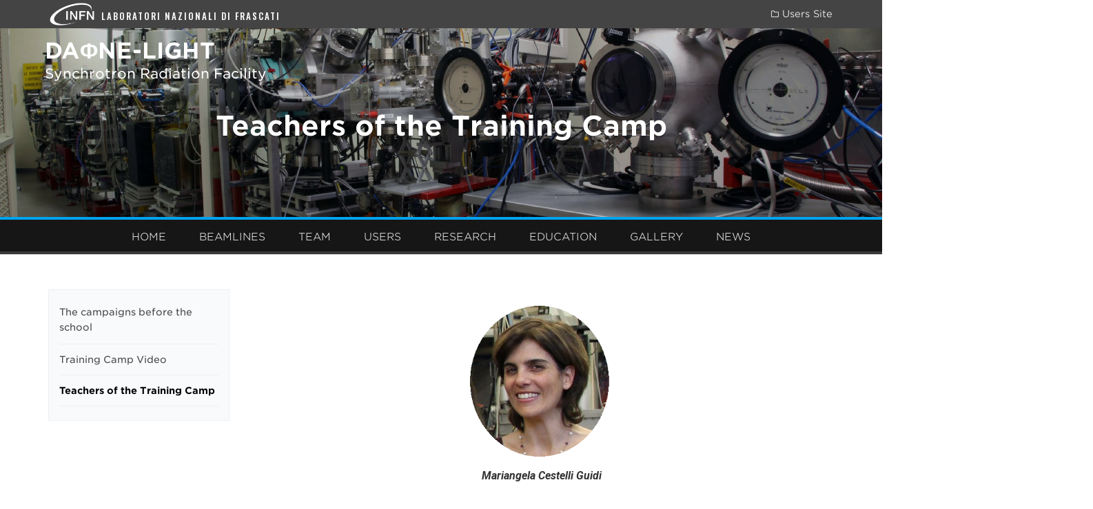

--- FILE ---
content_type: text/html; charset=UTF-8
request_url: https://dafne-light.lnf.infn.it/follow-the-school/teachers-of-the-training-camp/
body_size: 10714
content:
<html lang="en-US" >
<head>
    <!-- Theme designed & developed by Sara Reda -->
    <meta charset="UTF-8">
    <meta name="viewport" content="width=device-width, initial-scale=1">
    <link rel="profile" href="http://gmpg.org/xfn/11">

        <title>Teachers of the Training Camp &#8211; DAΦNE-LIGHT</title>
<meta name='robots' content='max-image-preview:large' />
	<style>img:is([sizes="auto" i], [sizes^="auto," i]) { contain-intrinsic-size: 3000px 1500px }</style>
	<link rel='dns-prefetch' href='//code.jquery.com' />
<script type="text/javascript">
/* <![CDATA[ */
window._wpemojiSettings = {"baseUrl":"https:\/\/s.w.org\/images\/core\/emoji\/16.0.1\/72x72\/","ext":".png","svgUrl":"https:\/\/s.w.org\/images\/core\/emoji\/16.0.1\/svg\/","svgExt":".svg","source":{"concatemoji":"https:\/\/dafne-light.lnf.infn.it\/wp-includes\/js\/wp-emoji-release.min.js?ver=6.8.3"}};
/*! This file is auto-generated */
!function(s,n){var o,i,e;function c(e){try{var t={supportTests:e,timestamp:(new Date).valueOf()};sessionStorage.setItem(o,JSON.stringify(t))}catch(e){}}function p(e,t,n){e.clearRect(0,0,e.canvas.width,e.canvas.height),e.fillText(t,0,0);var t=new Uint32Array(e.getImageData(0,0,e.canvas.width,e.canvas.height).data),a=(e.clearRect(0,0,e.canvas.width,e.canvas.height),e.fillText(n,0,0),new Uint32Array(e.getImageData(0,0,e.canvas.width,e.canvas.height).data));return t.every(function(e,t){return e===a[t]})}function u(e,t){e.clearRect(0,0,e.canvas.width,e.canvas.height),e.fillText(t,0,0);for(var n=e.getImageData(16,16,1,1),a=0;a<n.data.length;a++)if(0!==n.data[a])return!1;return!0}function f(e,t,n,a){switch(t){case"flag":return n(e,"\ud83c\udff3\ufe0f\u200d\u26a7\ufe0f","\ud83c\udff3\ufe0f\u200b\u26a7\ufe0f")?!1:!n(e,"\ud83c\udde8\ud83c\uddf6","\ud83c\udde8\u200b\ud83c\uddf6")&&!n(e,"\ud83c\udff4\udb40\udc67\udb40\udc62\udb40\udc65\udb40\udc6e\udb40\udc67\udb40\udc7f","\ud83c\udff4\u200b\udb40\udc67\u200b\udb40\udc62\u200b\udb40\udc65\u200b\udb40\udc6e\u200b\udb40\udc67\u200b\udb40\udc7f");case"emoji":return!a(e,"\ud83e\udedf")}return!1}function g(e,t,n,a){var r="undefined"!=typeof WorkerGlobalScope&&self instanceof WorkerGlobalScope?new OffscreenCanvas(300,150):s.createElement("canvas"),o=r.getContext("2d",{willReadFrequently:!0}),i=(o.textBaseline="top",o.font="600 32px Arial",{});return e.forEach(function(e){i[e]=t(o,e,n,a)}),i}function t(e){var t=s.createElement("script");t.src=e,t.defer=!0,s.head.appendChild(t)}"undefined"!=typeof Promise&&(o="wpEmojiSettingsSupports",i=["flag","emoji"],n.supports={everything:!0,everythingExceptFlag:!0},e=new Promise(function(e){s.addEventListener("DOMContentLoaded",e,{once:!0})}),new Promise(function(t){var n=function(){try{var e=JSON.parse(sessionStorage.getItem(o));if("object"==typeof e&&"number"==typeof e.timestamp&&(new Date).valueOf()<e.timestamp+604800&&"object"==typeof e.supportTests)return e.supportTests}catch(e){}return null}();if(!n){if("undefined"!=typeof Worker&&"undefined"!=typeof OffscreenCanvas&&"undefined"!=typeof URL&&URL.createObjectURL&&"undefined"!=typeof Blob)try{var e="postMessage("+g.toString()+"("+[JSON.stringify(i),f.toString(),p.toString(),u.toString()].join(",")+"));",a=new Blob([e],{type:"text/javascript"}),r=new Worker(URL.createObjectURL(a),{name:"wpTestEmojiSupports"});return void(r.onmessage=function(e){c(n=e.data),r.terminate(),t(n)})}catch(e){}c(n=g(i,f,p,u))}t(n)}).then(function(e){for(var t in e)n.supports[t]=e[t],n.supports.everything=n.supports.everything&&n.supports[t],"flag"!==t&&(n.supports.everythingExceptFlag=n.supports.everythingExceptFlag&&n.supports[t]);n.supports.everythingExceptFlag=n.supports.everythingExceptFlag&&!n.supports.flag,n.DOMReady=!1,n.readyCallback=function(){n.DOMReady=!0}}).then(function(){return e}).then(function(){var e;n.supports.everything||(n.readyCallback(),(e=n.source||{}).concatemoji?t(e.concatemoji):e.wpemoji&&e.twemoji&&(t(e.twemoji),t(e.wpemoji)))}))}((window,document),window._wpemojiSettings);
/* ]]> */
</script>
<style id='wp-emoji-styles-inline-css' type='text/css'>

	img.wp-smiley, img.emoji {
		display: inline !important;
		border: none !important;
		box-shadow: none !important;
		height: 1em !important;
		width: 1em !important;
		margin: 0 0.07em !important;
		vertical-align: -0.1em !important;
		background: none !important;
		padding: 0 !important;
	}
</style>
<link rel='stylesheet' id='wp-block-library-css' href='https://dafne-light.lnf.infn.it/wp-includes/css/dist/block-library/style.min.css?ver=6.8.3' type='text/css' media='all' />
<style id='classic-theme-styles-inline-css' type='text/css'>
/*! This file is auto-generated */
.wp-block-button__link{color:#fff;background-color:#32373c;border-radius:9999px;box-shadow:none;text-decoration:none;padding:calc(.667em + 2px) calc(1.333em + 2px);font-size:1.125em}.wp-block-file__button{background:#32373c;color:#fff;text-decoration:none}
</style>
<style id='global-styles-inline-css' type='text/css'>
:root{--wp--preset--aspect-ratio--square: 1;--wp--preset--aspect-ratio--4-3: 4/3;--wp--preset--aspect-ratio--3-4: 3/4;--wp--preset--aspect-ratio--3-2: 3/2;--wp--preset--aspect-ratio--2-3: 2/3;--wp--preset--aspect-ratio--16-9: 16/9;--wp--preset--aspect-ratio--9-16: 9/16;--wp--preset--color--black: #000000;--wp--preset--color--cyan-bluish-gray: #abb8c3;--wp--preset--color--white: #ffffff;--wp--preset--color--pale-pink: #f78da7;--wp--preset--color--vivid-red: #cf2e2e;--wp--preset--color--luminous-vivid-orange: #ff6900;--wp--preset--color--luminous-vivid-amber: #fcb900;--wp--preset--color--light-green-cyan: #7bdcb5;--wp--preset--color--vivid-green-cyan: #00d084;--wp--preset--color--pale-cyan-blue: #8ed1fc;--wp--preset--color--vivid-cyan-blue: #0693e3;--wp--preset--color--vivid-purple: #9b51e0;--wp--preset--gradient--vivid-cyan-blue-to-vivid-purple: linear-gradient(135deg,rgba(6,147,227,1) 0%,rgb(155,81,224) 100%);--wp--preset--gradient--light-green-cyan-to-vivid-green-cyan: linear-gradient(135deg,rgb(122,220,180) 0%,rgb(0,208,130) 100%);--wp--preset--gradient--luminous-vivid-amber-to-luminous-vivid-orange: linear-gradient(135deg,rgba(252,185,0,1) 0%,rgba(255,105,0,1) 100%);--wp--preset--gradient--luminous-vivid-orange-to-vivid-red: linear-gradient(135deg,rgba(255,105,0,1) 0%,rgb(207,46,46) 100%);--wp--preset--gradient--very-light-gray-to-cyan-bluish-gray: linear-gradient(135deg,rgb(238,238,238) 0%,rgb(169,184,195) 100%);--wp--preset--gradient--cool-to-warm-spectrum: linear-gradient(135deg,rgb(74,234,220) 0%,rgb(151,120,209) 20%,rgb(207,42,186) 40%,rgb(238,44,130) 60%,rgb(251,105,98) 80%,rgb(254,248,76) 100%);--wp--preset--gradient--blush-light-purple: linear-gradient(135deg,rgb(255,206,236) 0%,rgb(152,150,240) 100%);--wp--preset--gradient--blush-bordeaux: linear-gradient(135deg,rgb(254,205,165) 0%,rgb(254,45,45) 50%,rgb(107,0,62) 100%);--wp--preset--gradient--luminous-dusk: linear-gradient(135deg,rgb(255,203,112) 0%,rgb(199,81,192) 50%,rgb(65,88,208) 100%);--wp--preset--gradient--pale-ocean: linear-gradient(135deg,rgb(255,245,203) 0%,rgb(182,227,212) 50%,rgb(51,167,181) 100%);--wp--preset--gradient--electric-grass: linear-gradient(135deg,rgb(202,248,128) 0%,rgb(113,206,126) 100%);--wp--preset--gradient--midnight: linear-gradient(135deg,rgb(2,3,129) 0%,rgb(40,116,252) 100%);--wp--preset--font-size--small: 13px;--wp--preset--font-size--medium: 20px;--wp--preset--font-size--large: 36px;--wp--preset--font-size--x-large: 42px;--wp--preset--spacing--20: 0.44rem;--wp--preset--spacing--30: 0.67rem;--wp--preset--spacing--40: 1rem;--wp--preset--spacing--50: 1.5rem;--wp--preset--spacing--60: 2.25rem;--wp--preset--spacing--70: 3.38rem;--wp--preset--spacing--80: 5.06rem;--wp--preset--shadow--natural: 6px 6px 9px rgba(0, 0, 0, 0.2);--wp--preset--shadow--deep: 12px 12px 50px rgba(0, 0, 0, 0.4);--wp--preset--shadow--sharp: 6px 6px 0px rgba(0, 0, 0, 0.2);--wp--preset--shadow--outlined: 6px 6px 0px -3px rgba(255, 255, 255, 1), 6px 6px rgba(0, 0, 0, 1);--wp--preset--shadow--crisp: 6px 6px 0px rgba(0, 0, 0, 1);}:where(.is-layout-flex){gap: 0.5em;}:where(.is-layout-grid){gap: 0.5em;}body .is-layout-flex{display: flex;}.is-layout-flex{flex-wrap: wrap;align-items: center;}.is-layout-flex > :is(*, div){margin: 0;}body .is-layout-grid{display: grid;}.is-layout-grid > :is(*, div){margin: 0;}:where(.wp-block-columns.is-layout-flex){gap: 2em;}:where(.wp-block-columns.is-layout-grid){gap: 2em;}:where(.wp-block-post-template.is-layout-flex){gap: 1.25em;}:where(.wp-block-post-template.is-layout-grid){gap: 1.25em;}.has-black-color{color: var(--wp--preset--color--black) !important;}.has-cyan-bluish-gray-color{color: var(--wp--preset--color--cyan-bluish-gray) !important;}.has-white-color{color: var(--wp--preset--color--white) !important;}.has-pale-pink-color{color: var(--wp--preset--color--pale-pink) !important;}.has-vivid-red-color{color: var(--wp--preset--color--vivid-red) !important;}.has-luminous-vivid-orange-color{color: var(--wp--preset--color--luminous-vivid-orange) !important;}.has-luminous-vivid-amber-color{color: var(--wp--preset--color--luminous-vivid-amber) !important;}.has-light-green-cyan-color{color: var(--wp--preset--color--light-green-cyan) !important;}.has-vivid-green-cyan-color{color: var(--wp--preset--color--vivid-green-cyan) !important;}.has-pale-cyan-blue-color{color: var(--wp--preset--color--pale-cyan-blue) !important;}.has-vivid-cyan-blue-color{color: var(--wp--preset--color--vivid-cyan-blue) !important;}.has-vivid-purple-color{color: var(--wp--preset--color--vivid-purple) !important;}.has-black-background-color{background-color: var(--wp--preset--color--black) !important;}.has-cyan-bluish-gray-background-color{background-color: var(--wp--preset--color--cyan-bluish-gray) !important;}.has-white-background-color{background-color: var(--wp--preset--color--white) !important;}.has-pale-pink-background-color{background-color: var(--wp--preset--color--pale-pink) !important;}.has-vivid-red-background-color{background-color: var(--wp--preset--color--vivid-red) !important;}.has-luminous-vivid-orange-background-color{background-color: var(--wp--preset--color--luminous-vivid-orange) !important;}.has-luminous-vivid-amber-background-color{background-color: var(--wp--preset--color--luminous-vivid-amber) !important;}.has-light-green-cyan-background-color{background-color: var(--wp--preset--color--light-green-cyan) !important;}.has-vivid-green-cyan-background-color{background-color: var(--wp--preset--color--vivid-green-cyan) !important;}.has-pale-cyan-blue-background-color{background-color: var(--wp--preset--color--pale-cyan-blue) !important;}.has-vivid-cyan-blue-background-color{background-color: var(--wp--preset--color--vivid-cyan-blue) !important;}.has-vivid-purple-background-color{background-color: var(--wp--preset--color--vivid-purple) !important;}.has-black-border-color{border-color: var(--wp--preset--color--black) !important;}.has-cyan-bluish-gray-border-color{border-color: var(--wp--preset--color--cyan-bluish-gray) !important;}.has-white-border-color{border-color: var(--wp--preset--color--white) !important;}.has-pale-pink-border-color{border-color: var(--wp--preset--color--pale-pink) !important;}.has-vivid-red-border-color{border-color: var(--wp--preset--color--vivid-red) !important;}.has-luminous-vivid-orange-border-color{border-color: var(--wp--preset--color--luminous-vivid-orange) !important;}.has-luminous-vivid-amber-border-color{border-color: var(--wp--preset--color--luminous-vivid-amber) !important;}.has-light-green-cyan-border-color{border-color: var(--wp--preset--color--light-green-cyan) !important;}.has-vivid-green-cyan-border-color{border-color: var(--wp--preset--color--vivid-green-cyan) !important;}.has-pale-cyan-blue-border-color{border-color: var(--wp--preset--color--pale-cyan-blue) !important;}.has-vivid-cyan-blue-border-color{border-color: var(--wp--preset--color--vivid-cyan-blue) !important;}.has-vivid-purple-border-color{border-color: var(--wp--preset--color--vivid-purple) !important;}.has-vivid-cyan-blue-to-vivid-purple-gradient-background{background: var(--wp--preset--gradient--vivid-cyan-blue-to-vivid-purple) !important;}.has-light-green-cyan-to-vivid-green-cyan-gradient-background{background: var(--wp--preset--gradient--light-green-cyan-to-vivid-green-cyan) !important;}.has-luminous-vivid-amber-to-luminous-vivid-orange-gradient-background{background: var(--wp--preset--gradient--luminous-vivid-amber-to-luminous-vivid-orange) !important;}.has-luminous-vivid-orange-to-vivid-red-gradient-background{background: var(--wp--preset--gradient--luminous-vivid-orange-to-vivid-red) !important;}.has-very-light-gray-to-cyan-bluish-gray-gradient-background{background: var(--wp--preset--gradient--very-light-gray-to-cyan-bluish-gray) !important;}.has-cool-to-warm-spectrum-gradient-background{background: var(--wp--preset--gradient--cool-to-warm-spectrum) !important;}.has-blush-light-purple-gradient-background{background: var(--wp--preset--gradient--blush-light-purple) !important;}.has-blush-bordeaux-gradient-background{background: var(--wp--preset--gradient--blush-bordeaux) !important;}.has-luminous-dusk-gradient-background{background: var(--wp--preset--gradient--luminous-dusk) !important;}.has-pale-ocean-gradient-background{background: var(--wp--preset--gradient--pale-ocean) !important;}.has-electric-grass-gradient-background{background: var(--wp--preset--gradient--electric-grass) !important;}.has-midnight-gradient-background{background: var(--wp--preset--gradient--midnight) !important;}.has-small-font-size{font-size: var(--wp--preset--font-size--small) !important;}.has-medium-font-size{font-size: var(--wp--preset--font-size--medium) !important;}.has-large-font-size{font-size: var(--wp--preset--font-size--large) !important;}.has-x-large-font-size{font-size: var(--wp--preset--font-size--x-large) !important;}
:where(.wp-block-post-template.is-layout-flex){gap: 1.25em;}:where(.wp-block-post-template.is-layout-grid){gap: 1.25em;}
:where(.wp-block-columns.is-layout-flex){gap: 2em;}:where(.wp-block-columns.is-layout-grid){gap: 2em;}
:root :where(.wp-block-pullquote){font-size: 1.5em;line-height: 1.6;}
</style>
<link rel='stylesheet' id='contact-form-7-bootstrap-style-css' href='https://dafne-light.lnf.infn.it/wp-content/plugins/bootstrap-for-contact-form-7/assets/dist/css/style.min.css?ver=6.8.3' type='text/css' media='all' />
<link rel='stylesheet' id='fancybox-style-css' href='https://dafne-light.lnf.infn.it/wp-content/themes/lnf-official/js/vendor/fancybox/jquery.fancybox.min.css?ver=1516552892' type='text/css' media='all' />
<link rel='stylesheet' id='lnf-official-style-css' href='https://dafne-light.lnf.infn.it/wp-content/themes/lnf-official/css/style.min.css?ver=1518691204' type='text/css' media='all' />
<link rel='stylesheet' id='lnf-experiments-dafnelight-css' href='https://dafne-light.lnf.infn.it/wp-content/themes/lnf-dafnelight/style.css?ver=1583140422' type='text/css' media='all' />
<link rel='stylesheet' id='jquery-ui-datepicker-css' href='https://code.jquery.com/ui/1.12.1/themes/base/jquery-ui.css?ver=6.8.3' type='text/css' media='all' />
<link rel='stylesheet' id='cf7cf-style-css' href='https://dafne-light.lnf.infn.it/wp-content/plugins/cf7-conditional-fields/style.css?ver=2.6.4' type='text/css' media='all' />
<link rel="https://api.w.org/" href="https://dafne-light.lnf.infn.it/wp-json/" /><link rel="alternate" title="JSON" type="application/json" href="https://dafne-light.lnf.infn.it/wp-json/wp/v2/pages/7930" /><link rel="EditURI" type="application/rsd+xml" title="RSD" href="https://dafne-light.lnf.infn.it/xmlrpc.php?rsd" />
<meta name="generator" content="WordPress 6.8.3" />
<link rel="canonical" href="https://dafne-light.lnf.infn.it/follow-the-school/teachers-of-the-training-camp/" />
<link rel='shortlink' href='https://dafne-light.lnf.infn.it/?p=7930' />
<link rel="alternate" title="oEmbed (JSON)" type="application/json+oembed" href="https://dafne-light.lnf.infn.it/wp-json/oembed/1.0/embed?url=https%3A%2F%2Fdafne-light.lnf.infn.it%2Ffollow-the-school%2Fteachers-of-the-training-camp%2F" />
<link rel="alternate" title="oEmbed (XML)" type="text/xml+oembed" href="https://dafne-light.lnf.infn.it/wp-json/oembed/1.0/embed?url=https%3A%2F%2Fdafne-light.lnf.infn.it%2Ffollow-the-school%2Fteachers-of-the-training-camp%2F&#038;format=xml" />
		<style type="text/css">
			div.wpcf7 .ajax-loader {
				background-image: url('https://dafne-light.lnf.infn.it/wp-content/plugins/contact-form-7/images/ajax-loader.gif');
			}
		</style>
		</head>
<body>
<!-- Toolbar -->
<header>
    <div id="lnf-toolbar">
        <a href="http://www.lnf.infn.it">
            <img src="https://dafne-light.lnf.infn.it/wp-content/themes/lnf-official/images/LOGO_INFN_SIGLA_INVERTITO.png">
            <span class="hidden-xs">LABORATORI NAZIONALI DI FRASCATI</span>
            <span class="visible-xs-inline">LNF</span>
        </a>
        <div class="pull-right toolbar-menu">
<!--        <a class="btn-login"><i class="fa fa-lock"></i> --><!--</a>|-->
            <a class="btn-directory" href="http://user.lnf.infn.it">
                <i class="fa fa-folder-o"></i> Users Site
            </a>
        </div>
        <div class="clearfix"></div>
    </div>

    <!-- Featured image -->
        <div id="header-container" class="">
        <div id="header-feat-image" class=""  style="background-image: url('https://dafne-light.lnf.infn.it/wp-content/uploads/sites/7/2017/10/test.jpg');" ></div>
        <div class="container-fluid">
                        <div id="header-title" class="">
                <a href="https://dafne-light.lnf.infn.it">
                <p class="h1">DAΦNE-LIGHT</p>
                <p class="h5 hidden-xs" >Synchrotron Radiation Facility</p>
                </a>
            </div>
                                    <div class="header-page-title">
                <h1>Teachers of the Training Camp</h1>            </div>
                    </div>
    </div>

    <!-- Menu -->
    <div class="container-fluid bg-gray hidden-sm hidden-xs" id="menu-container">
        <div class="container">
            <div class="lnf-primary-menu"><ul id="menu-dafne-light" class="menu"><li id="menu-item-7087" class="menu-item menu-item-type-post_type menu-item-object-page menu-item-home menu-item-7087"><a href="https://dafne-light.lnf.infn.it/">HOME</a></li>
<li id="menu-item-7090" class="menu-item menu-item-type-post_type menu-item-object-page menu-item-has-children menu-item-7090"><a href="https://dafne-light.lnf.infn.it/beamlines/">BEAMLINES</a>
<ul class="sub-menu">
	<li id="menu-item-7120" class="menu-item menu-item-type-post_type menu-item-object-page menu-item-7120"><a href="https://dafne-light.lnf.infn.it/beamlines/sinbad-ir/">SINBAD IR Beamline</a></li>
	<li id="menu-item-7123" class="menu-item menu-item-type-post_type menu-item-object-page menu-item-7123"><a href="https://dafne-light.lnf.infn.it/beamlines/dxr1/">DXR1 Soft X-ray Beamline</a></li>
	<li id="menu-item-7126" class="menu-item menu-item-type-post_type menu-item-object-page menu-item-7126"><a href="https://dafne-light.lnf.infn.it/beamlines/dxr2/">DXR2 UV-VIS Beamline</a></li>
	<li id="menu-item-7129" class="menu-item menu-item-type-post_type menu-item-object-page menu-item-7129"><a href="https://dafne-light.lnf.infn.it/beamlines/dxuv/">XUV Beamlines</a></li>
	<li id="menu-item-7141" class="menu-item menu-item-type-post_type menu-item-object-page menu-item-7141"><a href="https://dafne-light.lnf.infn.it/beamlines/laboratory-facilities/">Laboratory Facilities</a></li>
</ul>
</li>
<li id="menu-item-7096" class="menu-item menu-item-type-post_type menu-item-object-page menu-item-7096"><a href="https://dafne-light.lnf.infn.it/team/">TEAM</a></li>
<li id="menu-item-7093" class="menu-item menu-item-type-post_type menu-item-object-page menu-item-has-children menu-item-7093"><a href="https://dafne-light.lnf.infn.it/users-2/">USERS</a>
<ul class="sub-menu">
	<li id="menu-item-7165" class="menu-item menu-item-type-post_type menu-item-object-page menu-item-has-children menu-item-7165"><a href="https://dafne-light.lnf.infn.it/users-2/researchers/">Users and Beamtime</a>
	<ul class="sub-menu">
		<li id="menu-item-8942" class="menu-item menu-item-type-post_type menu-item-object-page menu-item-8942"><a href="https://dafne-light.lnf.infn.it/users-2/researchers/submit-your-proposal/">Apply for beamtime</a></li>
	</ul>
</li>
	<li id="menu-item-7153" class="menu-item menu-item-type-post_type menu-item-object-page menu-item-7153"><a href="https://dafne-light.lnf.infn.it/users-2/industry/">Industry and Services</a></li>
	<li id="menu-item-7156" class="menu-item menu-item-type-post_type menu-item-object-page menu-item-7156"><a href="https://dafne-light.lnf.infn.it/users-2/cultural-heritage-chnet-users/">Cultural Heritage-CHNet</a></li>
	<li id="menu-item-7313" class="menu-item menu-item-type-post_type menu-item-object-page menu-item-7313"><a href="https://dafne-light.lnf.infn.it/users-2/quick-requests/">Quick requests</a></li>
	<li id="menu-item-7159" class="menu-item menu-item-type-post_type menu-item-object-page menu-item-7159"><a href="https://dafne-light.lnf.infn.it/users-2/gdpr-and-users/">GDPR and Users</a></li>
	<li id="menu-item-7162" class="menu-item menu-item-type-post_type menu-item-object-page menu-item-7162"><a href="https://dafne-light.lnf.infn.it/users-2/how-to-get-here-http-w3-lnf-infn-it-how-to-get-here-langen/">Practical Information</a></li>
</ul>
</li>
<li id="menu-item-7099" class="menu-item menu-item-type-post_type menu-item-object-page menu-item-has-children menu-item-7099"><a href="https://dafne-light.lnf.infn.it/research/">RESEARCH</a>
<ul class="sub-menu">
	<li id="menu-item-7171" class="menu-item menu-item-type-post_type menu-item-object-page menu-item-7171"><a href="https://dafne-light.lnf.infn.it/research/highlights/">Highlights</a></li>
	<li id="menu-item-7168" class="menu-item menu-item-type-post_type menu-item-object-page menu-item-7168"><a href="https://dafne-light.lnf.infn.it/research/publications/">DAFNE-Light Publications</a></li>
	<li id="menu-item-7189" class="menu-item menu-item-type-post_type menu-item-object-page menu-item-7189"><a href="https://dafne-light.lnf.infn.it/research/culturalheritage/">Cultural Heritage</a></li>
	<li id="menu-item-7192" class="menu-item menu-item-type-post_type menu-item-object-page menu-item-7192"><a href="https://dafne-light.lnf.infn.it/research/research-projects/">Research Projects</a></li>
</ul>
</li>
<li id="menu-item-7102" class="menu-item menu-item-type-post_type menu-item-object-page menu-item-has-children menu-item-7102"><a href="https://dafne-light.lnf.infn.it/education/">EDUCATION</a>
<ul class="sub-menu">
	<li id="menu-item-7195" class="menu-item menu-item-type-post_type menu-item-object-page menu-item-7195"><a href="https://dafne-light.lnf.infn.it/education/education/">Workshops and Conferences</a></li>
	<li id="menu-item-7198" class="menu-item menu-item-type-post_type menu-item-object-page menu-item-7198"><a href="https://dafne-light.lnf.infn.it/education/thesis-and-internship/">Opportunities</a></li>
	<li id="menu-item-7201" class="menu-item menu-item-type-post_type menu-item-object-page menu-item-7201"><a href="https://dafne-light.lnf.infn.it/education/schools-and-training/">Schools and Training</a></li>
	<li id="menu-item-7204" class="menu-item menu-item-type-post_type menu-item-object-page menu-item-has-children menu-item-7204"><a href="https://dafne-light.lnf.infn.it/education/video-and-download-materials/">Video and Downloads</a>
	<ul class="sub-menu">
		<li id="menu-item-8614" class="menu-item menu-item-type-post_type menu-item-object-page menu-item-8614"><a href="https://dafne-light.lnf.infn.it/follow-the-school/training-camp-video/">Training Camp Video</a></li>
	</ul>
</li>
</ul>
</li>
<li id="menu-item-7105" class="menu-item menu-item-type-post_type menu-item-object-page menu-item-7105"><a href="https://dafne-light.lnf.infn.it/home/gallery/">GALLERY</a></li>
<li id="menu-item-7108" class="menu-item menu-item-type-post_type menu-item-object-page menu-item-7108"><a href="https://dafne-light.lnf.infn.it/news/">News</a></li>
</ul><div class="clearfix"></div></div>
        </div>
    </div>
    <!-- Mobile Menu -->
    <div class="visible-xs-inline visible-sm-inline">
        <nav class="navbar navbar-default">
            <div class="container-fluid">
                <!-- Brand and toggle get grouped for better mobile display -->
                <div class="navbar-header">
                    <button type="button" class="navbar-toggle collapsed" data-toggle="collapse" data-target="#mobile-menu-container" aria-expanded="false">
                        <span class="sr-only">Toggle navigation</span>
                        <span class="icon-bar"></span>
                        <span class="icon-bar"></span>
                        <span class="icon-bar"></span>
                    </button>
                    <a class="navbar-brand hidden-sm" data-toggle="collapse" data-target="#mobile-menu-container">Menu</a>
                </div>

                <!-- Collect the nav links, forms, and other content for toggling -->
                <div class="collapse navbar-collapse" id="mobile-menu-container">
                    <div class="menu-dafne-light-container"><ul id="menu-dafne-light-1-mobile" class="nav navbar-nav menu"><li class="menu-item menu-item-type-post_type menu-item-object-page menu-item-home menu-item-7087"><a href="https://dafne-light.lnf.infn.it/">HOME</a></li>
<li class="menu-item menu-item-type-post_type menu-item-object-page menu-item-has-children menu-item-7090"><a href="#" class="dropdown-toggle dropdown-button-mobile-menu" data-toggle="dropdown" role="button" aria-haspopup="true" aria-expanded="false"><i class="fa fa-angle-down"></i></a><a href="https://dafne-light.lnf.infn.it/beamlines/">BEAMLINES</a>
<ul class="dropdown-menu">
	<li class="menu-item menu-item-type-post_type menu-item-object-page menu-item-7120"><a href="https://dafne-light.lnf.infn.it/beamlines/sinbad-ir/">SINBAD IR Beamline</a></li>
	<li class="menu-item menu-item-type-post_type menu-item-object-page menu-item-7123"><a href="https://dafne-light.lnf.infn.it/beamlines/dxr1/">DXR1 Soft X-ray Beamline</a></li>
	<li class="menu-item menu-item-type-post_type menu-item-object-page menu-item-7126"><a href="https://dafne-light.lnf.infn.it/beamlines/dxr2/">DXR2 UV-VIS Beamline</a></li>
	<li class="menu-item menu-item-type-post_type menu-item-object-page menu-item-7129"><a href="https://dafne-light.lnf.infn.it/beamlines/dxuv/">XUV Beamlines</a></li>
	<li class="menu-item menu-item-type-post_type menu-item-object-page menu-item-7141"><a href="https://dafne-light.lnf.infn.it/beamlines/laboratory-facilities/">Laboratory Facilities</a></li>
</ul>
</li>
<li class="menu-item menu-item-type-post_type menu-item-object-page menu-item-7096"><a href="https://dafne-light.lnf.infn.it/team/">TEAM</a></li>
<li class="menu-item menu-item-type-post_type menu-item-object-page menu-item-has-children menu-item-7093"><a href="#" class="dropdown-toggle dropdown-button-mobile-menu" data-toggle="dropdown" role="button" aria-haspopup="true" aria-expanded="false"><i class="fa fa-angle-down"></i></a><a href="https://dafne-light.lnf.infn.it/users-2/">USERS</a>
<ul class="dropdown-menu">
	<li class="menu-item menu-item-type-post_type menu-item-object-page menu-item-has-children menu-item-7165"><a href="#" class="dropdown-toggle dropdown-button-mobile-menu" data-toggle="dropdown" role="button" aria-haspopup="true" aria-expanded="false"><i class="fa fa-angle-down"></i></a><a href="https://dafne-light.lnf.infn.it/users-2/researchers/">Users and Beamtime</a>
	<ul class="dropdown-menu">
		<li class="menu-item menu-item-type-post_type menu-item-object-page menu-item-8942"><a href="https://dafne-light.lnf.infn.it/users-2/researchers/submit-your-proposal/">Apply for beamtime</a></li>
	</ul>
</li>
	<li class="menu-item menu-item-type-post_type menu-item-object-page menu-item-7153"><a href="https://dafne-light.lnf.infn.it/users-2/industry/">Industry and Services</a></li>
	<li class="menu-item menu-item-type-post_type menu-item-object-page menu-item-7156"><a href="https://dafne-light.lnf.infn.it/users-2/cultural-heritage-chnet-users/">Cultural Heritage-CHNet</a></li>
	<li class="menu-item menu-item-type-post_type menu-item-object-page menu-item-7313"><a href="https://dafne-light.lnf.infn.it/users-2/quick-requests/">Quick requests</a></li>
	<li class="menu-item menu-item-type-post_type menu-item-object-page menu-item-7159"><a href="https://dafne-light.lnf.infn.it/users-2/gdpr-and-users/">GDPR and Users</a></li>
	<li class="menu-item menu-item-type-post_type menu-item-object-page menu-item-7162"><a href="https://dafne-light.lnf.infn.it/users-2/how-to-get-here-http-w3-lnf-infn-it-how-to-get-here-langen/">Practical Information</a></li>
</ul>
</li>
<li class="menu-item menu-item-type-post_type menu-item-object-page menu-item-has-children menu-item-7099"><a href="#" class="dropdown-toggle dropdown-button-mobile-menu" data-toggle="dropdown" role="button" aria-haspopup="true" aria-expanded="false"><i class="fa fa-angle-down"></i></a><a href="https://dafne-light.lnf.infn.it/research/">RESEARCH</a>
<ul class="dropdown-menu">
	<li class="menu-item menu-item-type-post_type menu-item-object-page menu-item-7171"><a href="https://dafne-light.lnf.infn.it/research/highlights/">Highlights</a></li>
	<li class="menu-item menu-item-type-post_type menu-item-object-page menu-item-7168"><a href="https://dafne-light.lnf.infn.it/research/publications/">DAFNE-Light Publications</a></li>
	<li class="menu-item menu-item-type-post_type menu-item-object-page menu-item-7189"><a href="https://dafne-light.lnf.infn.it/research/culturalheritage/">Cultural Heritage</a></li>
	<li class="menu-item menu-item-type-post_type menu-item-object-page menu-item-7192"><a href="https://dafne-light.lnf.infn.it/research/research-projects/">Research Projects</a></li>
</ul>
</li>
<li class="menu-item menu-item-type-post_type menu-item-object-page menu-item-has-children menu-item-7102"><a href="#" class="dropdown-toggle dropdown-button-mobile-menu" data-toggle="dropdown" role="button" aria-haspopup="true" aria-expanded="false"><i class="fa fa-angle-down"></i></a><a href="https://dafne-light.lnf.infn.it/education/">EDUCATION</a>
<ul class="dropdown-menu">
	<li class="menu-item menu-item-type-post_type menu-item-object-page menu-item-7195"><a href="https://dafne-light.lnf.infn.it/education/education/">Workshops and Conferences</a></li>
	<li class="menu-item menu-item-type-post_type menu-item-object-page menu-item-7198"><a href="https://dafne-light.lnf.infn.it/education/thesis-and-internship/">Opportunities</a></li>
	<li class="menu-item menu-item-type-post_type menu-item-object-page menu-item-7201"><a href="https://dafne-light.lnf.infn.it/education/schools-and-training/">Schools and Training</a></li>
	<li class="menu-item menu-item-type-post_type menu-item-object-page menu-item-has-children menu-item-7204"><a href="#" class="dropdown-toggle dropdown-button-mobile-menu" data-toggle="dropdown" role="button" aria-haspopup="true" aria-expanded="false"><i class="fa fa-angle-down"></i></a><a href="https://dafne-light.lnf.infn.it/education/video-and-download-materials/">Video and Downloads</a>
	<ul class="dropdown-menu">
		<li class="menu-item menu-item-type-post_type menu-item-object-page menu-item-8614"><a href="https://dafne-light.lnf.infn.it/follow-the-school/training-camp-video/">Training Camp Video</a></li>
	</ul>
</li>
</ul>
</li>
<li class="menu-item menu-item-type-post_type menu-item-object-page menu-item-7105"><a href="https://dafne-light.lnf.infn.it/home/gallery/">GALLERY</a></li>
<li class="menu-item menu-item-type-post_type menu-item-object-page menu-item-7108"><a href="https://dafne-light.lnf.infn.it/news/">News</a></li>
</ul></div>                </div><!-- /.navbar-collapse -->
            </div><!-- /.container-fluid -->
        </nav>
    </div>
</header><div class="content">
    <div class="container">
        <div class="row">
            <div class="col-md-3 hidden-sm hidden-xs">

                <div class="col-xs-12 side-menu-sidebar" id="left-menu-sidebar">
                    <ul class="left-menu"><li class="page_item page-item-7807"><a href="https://dafne-light.lnf.infn.it/follow-the-school/follow-the-measurements-campaings-before-the-school/">The campaigns before the school</a></li><li class="page_item page-item-8608"><a href="https://dafne-light.lnf.infn.it/follow-the-school/training-camp-video/">Training Camp Video</a></li><li class="page_item page-item-7930 current_page_item open"><a href="https://dafne-light.lnf.infn.it/follow-the-school/teachers-of-the-training-camp/">Teachers of the Training Camp</a></li></ul>                </div>

            </div>
            <div class="col-xs-12 col-sm-12 col-md-9">

                
                    <p>&nbsp;</p>
<p><img decoding="async" class="aligncenter wp-image-8596" src="http://dafne-light.lnf.infn.it/wp-content/uploads/sites/7/2022/03/McG-287x300.png" alt="" width="209" height="219" /></p>
<p style="text-align: center"><em><strong>Mariangela Cestelli Guidi</strong></em></p>
<p>&nbsp;</p>
<p>Cordinatrice tecnico scientifica del Training Camp, dal 2014 è Primo Tecnologo presso i Laboratori Nazionali di Frascati dell’INFN, dove è responsabile del funzionamento e della programmazione scientifica della linea di Luce di Sincrotrone IR e THz del Laboratorio Dafne-Luce dei LNF. Nell’ambito di tale attività di ricerca è autrice di più di 150 pubblicazioni su riviste internazionali, relatrice a convegni internazionali e organizzatrice di scuole e attività di formazione nell’ambito della luce di sincrotrone.</p>
<p>Coordinatrice del Comitato Nazionale per il Trasferimento Tecnologico (CNTT) dell’INFN dal 2021, si occupa di promuovere e supportare le attività di trasferimento tecnologico dell’Istituto.</p>
<p>Dottore di Ricerca in Fisica presso Università degli studi di Parma. Laureata in Fisica nel 1998 presso Università La Sapienza con 110/110 cum laude.</p>
<p>&nbsp;</p>
<p>&nbsp;</p>
<p>&nbsp;</p>
<p><img fetchpriority="high" decoding="async" class="size-medium wp-image-7963 aligncenter" src="http://dafne-light.lnf.infn.it/wp-content/uploads/sites/7/2021/09/Fotobio-300x300.jpg" alt="" width="300" height="300" srcset="https://dafne-light.lnf.infn.it/wp-content/uploads/sites/7/2021/09/Fotobio-300x300.jpg 300w, https://dafne-light.lnf.infn.it/wp-content/uploads/sites/7/2021/09/Fotobio-150x150.jpg 150w, https://dafne-light.lnf.infn.it/wp-content/uploads/sites/7/2021/09/Fotobio-768x766.jpg 768w, https://dafne-light.lnf.infn.it/wp-content/uploads/sites/7/2021/09/Fotobio.jpg 1003w" sizes="(max-width: 300px) 100vw, 300px" /></p>
<p style="text-align: center"><em><strong>Lisa Castelli</strong></em></p>
<p style="text-align: center">Lisa Castelli &#8211; laurea in fisica, PhD in Scienza e Ingegneria dei Materiali; da giugno 2019 tecnologa presso INFN. Dal 2013 si occupa di sviluppo e applicazione di strumentazione portatile basata sui raggi X per la caratterizzazione elementale dei materiali, con particolare interesse per le applicazioni nel campo dei beni culturali. Dal 2015 è impegnata nella gestione e organizzazione delle attività della rete INFN-CHNet e dal 2017 lavora all&#8217;integrazione dei dati acquisiti dalla rete, in stretta collaborazione con i progetti europei ARIADNE plus ed EOSC-PILLAR.</p>
<p>&nbsp;</p>
<p>&nbsp;</p>
<p>&nbsp;</p>
<p>&nbsp;</p>
<p>&nbsp;</p>
<p><img decoding="async" class="size-medium wp-image-7945 aligncenter" src="http://dafne-light.lnf.infn.it/wp-content/uploads/sites/7/2021/09/foto-Pelosi_01-300x289.jpg" alt="" width="300" height="289" srcset="https://dafne-light.lnf.infn.it/wp-content/uploads/sites/7/2021/09/foto-Pelosi_01-300x289.jpg 300w, https://dafne-light.lnf.infn.it/wp-content/uploads/sites/7/2021/09/foto-Pelosi_01-768x739.jpg 768w, https://dafne-light.lnf.infn.it/wp-content/uploads/sites/7/2021/09/foto-Pelosi_01-1024x985.jpg 1024w, https://dafne-light.lnf.infn.it/wp-content/uploads/sites/7/2021/09/foto-Pelosi_01.jpg 1282w" sizes="(max-width: 300px) 100vw, 300px" /></p>
<p style="text-align: center"><em><strong>Claudia Pelosi</strong></em></p>
<p style="text-align: center">Claudia è ricercatore universitario presso il Dipartimento di Economia, Ingegneria, Società e Impresa (DEIM) dell’Università degli Studi della Tuscia. É responsabile tecnico-scientifico del Laboratorio di Diagnostica e Scienza dei Materiali “Michele Cordaro” e del Laboratorio per lo sviluppo di metodologie ingegneristiche per l’imaging multispettrale applicato ai beni culturali. É docente delle seguenti materie: Chimica del restauro (CHIM/12); Diagnostica e spettroscopia per i beni culturali (CHIM/01) e Laboratorio di scienza dei materiali (ING-IND/22). Ha ottenuto l’abilitazione scientifica nazionale come professore associato per Chimica analitica con validità dal 06/09/2018 al 06/09/2027 (art. 16, comma 1, Law 240/10). È esperta in tecniche spettroscopiche e di imaging multispettrale applicate ai beni culturali e alla scienza dei materiali con particolare riferimento al legno.</p>
<p style="text-align: center">É co-autore di 84 articoli scientifici (fonte Scopus, Author ID: 22836449900).</p>
<p style="text-align: center"> <a href="https://www.scopus.com/redirect.uri?url=http://www.orcid.org/0000-0002-1338-5267&amp;authorId=22836449900&amp;origin=AuthorProfile&amp;orcId=0000-0002-1338-5267&amp;category=orcidLink">http://orcid.org/0000-0002-1338-5267</a></p>
<p>&nbsp;</p>
<p>&nbsp;</p>
<p>&nbsp;</p>
<p>&nbsp;</p>
<p><img loading="lazy" decoding="async" class=" wp-image-7978 aligncenter" src="http://dafne-light.lnf.infn.it/wp-content/uploads/sites/7/2021/09/WhatsApp-Image-2021-09-22-at-16.19.50.jpeg" alt="" width="260" height="302" /></p>
<p>&nbsp;</p>
<p style="text-align: center"><em><strong>Lucilla Pronti</strong></em></p>
<p style="text-align: center">Assegnista di ricerca presso i Laboratori Nazionali di Frascati dell’Istituto Nazionale di Fisica Nucleare da circa tre anni, si occupa di attività di ricerca e supporto sperimentale agli utenti del Laboratorio Dafne-Luce, nell’ambito della spettroscopia IR con luce di sincrotrone. Fa parte della rete INFN-CHNet (Cultural Heritage Network). Autrice di più di 20 pubblicazioni scientifiche. Orcid: <a href="https://orcid.org/0000-0003-4384-1814">https://orcid.org/0000-0003-4384-1814</a>.</p>
<p>&nbsp;</p>
<p>&nbsp;</p>
<p>&nbsp;</p>
<p>&nbsp;</p>
<p><img loading="lazy" decoding="async" class="size-medium wp-image-7933 aligncenter" src="http://dafne-light.lnf.infn.it/wp-content/uploads/sites/7/2021/09/DSC03754-300x200.jpg" alt="" width="300" height="200" srcset="https://dafne-light.lnf.infn.it/wp-content/uploads/sites/7/2021/09/DSC03754-300x200.jpg 300w, https://dafne-light.lnf.infn.it/wp-content/uploads/sites/7/2021/09/DSC03754-768x513.jpg 768w, https://dafne-light.lnf.infn.it/wp-content/uploads/sites/7/2021/09/DSC03754-1024x684.jpg 1024w" sizes="auto, (max-width: 300px) 100vw, 300px" /></p>
<p style="text-align: center"><em><strong>Martina Romani</strong></em></p>
<p style="text-align: center">Assegnista di ricerca presso i Laboratori Nazionali di Frascati dell’Istituto Nazionale di Fisica Nucleare dal 2018, si occupa di attività di ricerca e supporto sperimentale agli utenti nell’ambito della spettroscopia infrarossa con luce di sincrotrone. Fa parte della rete INFN-CHNet (Cultural Heritage Network). Autrice di 24 pubblicazioni scientifiche. Orcid: <a href="https://orcid.org/0000-0003-4366-3405">https://orcid.org/0000-0003-4366-3405</a>.</p>
<p>&nbsp;</p>
<p>&nbsp;</p>
<p>&nbsp;</p>
<p style="text-align: center"><em><strong>Chiara Ruberto</strong></em></p>
<p><img loading="lazy" decoding="async" class="size-medium wp-image-7990 aligncenter" src="http://dafne-light.lnf.infn.it/wp-content/uploads/sites/7/2021/09/ruberto-281x300.jpg" alt="" width="281" height="300" srcset="https://dafne-light.lnf.infn.it/wp-content/uploads/sites/7/2021/09/ruberto-281x300.jpg 281w, https://dafne-light.lnf.infn.it/wp-content/uploads/sites/7/2021/09/ruberto-768x819.jpg 768w, https://dafne-light.lnf.infn.it/wp-content/uploads/sites/7/2021/09/ruberto-960x1024.jpg 960w, https://dafne-light.lnf.infn.it/wp-content/uploads/sites/7/2021/09/ruberto.jpg 1080w" sizes="auto, (max-width: 281px) 100vw, 281px" /></p>
<p style="text-align: center">Chiara Ruberto &#8211; Laurea in Scienze e Materiali per la Conservazione e il Restauro; Dottorato in Scienze Chimiche &#8211; Curiculum Scienza per la Conservazione e i Beni Culturali &#8211; dal 2017 è assegnista di ricerca presso l’Università degli studi di Firenze e associata INFN presso la Sezione di Firenze, dove si occupa principalmente di fluorescenza a raggi X (XRF). In questi anni si è occupata di sviluppo e utilizzo di sistemi XRF a scansione, curando l’ottimizzazione della parte hardware e software degli scanner e la loro applicazione ai più svariati casi di studio nel campo dei beni culturali, grazie alle numerose collaborazioni della rete INFN-CHNet. Autrice di più di 20 pubblicazioni scientifiche. Orcid: https://orcid.org/0000-0003-0321-7160</p>
<p>&nbsp;</p>
<p>&nbsp;</p>
<p style="text-align: center"><em><strong>Valeria Spizzichino</strong></em></p>
<p style="text-align: center">Laureata in chimica nel 2001 e, dal 2006, dottore di ricerca in Scienze Chimiche. Ricercatore presso l&#8217;ENEA con borse di studio e assegni di ricerca prima e dal 2012 a tempo indeterminato, ha svolto, nel Laboratorio di Diagnostica e Metrologia dell&#8217;ENEA di Frascati, attività di ricerca su tecniche di spettroscopia laser, come LIBS (Laser Induced Breakdown Spectroscopy), LIF (Laser Induced Fluorescence), Raman e citometria in flusso a scansione, acquisendo competenze su scattering di Mie, Raman, fluorescenza e spettroscopia atomica, oltre a competenze nello sviluppo di apparati laser prototipali e software per l&#8217;analisi dei dati. Nell&#8217;ambito di numerosi progetti europei e italiani, ha lavorato in diversi campi di applicazione: security, forense, ambiente e beni culturali. Infatti, dal 2003 svolge attività di ricerca nei progetti TECSIS, Itacha, ForLab, Rambo, COBRA  e ADAMO del DTC Lazio. È nella rete E-RIHS (European Research Infrastructure for Heritage Science) e responsabile per Enea del progetto Vadus (Virtual Access and Digitalization for Unreachable Sites) finanziato da ESA. Ha partecipato a numerose campagne in situ in siti archeologici e su opere d&#8217;arte ospitate in musei nazionali. È stata ed è supervisore di tesi sulla caratterizzazione di materiali dei beni culturali (pigmenti, lapidei, affreschi, materiali sintetici).</p>

                            </div>
        </div>
        <div class="row visible-xs-block visible-sm-block">
            <div class="col-xs-12 side-menu-sidebar" id="bottom-menu-sidebar">
                <ul class="left-menu"><li class="page_item page-item-7807"><a href="https://dafne-light.lnf.infn.it/follow-the-school/follow-the-measurements-campaings-before-the-school/">The campaigns before the school</a></li><li class="page_item page-item-8608"><a href="https://dafne-light.lnf.infn.it/follow-the-school/training-camp-video/">Training Camp Video</a></li><li class="page_item page-item-7930 current_page_item open"><a href="https://dafne-light.lnf.infn.it/follow-the-school/teachers-of-the-training-camp/">Teachers of the Training Camp</a></li></ul>            </div>
        </div>
    </div>
</div>
<div id="top-scroll">
    <p><i class="fa fa-arrow-up"></i> </p>
</div>
<footer class="footer">
    <div class="container">
    	<div class="row">
    		<div class="col-md-5 col-sm-6 footer-left-sidebar">
                <div id="text-3" class="widget widget_text"><h5 class="widgettitle">Contacts</h5>			<div class="textwidget"><p><b>DAFNE</b><b>-Light</b></p>
<p><a href="http://dr.lnf.infn.it"><b> RESEARCH DIVISION</b></a></p>
<p><b>INFN-Laboratori Nazionali di Frascati</b><br />
Via E. Fermi 54 (già 40) &#8211; 00044 Frascati (Rome) Italy<br />
<i class="fa fa-phone"></i> +39 06 94032363</p>
<p><i class="fa fa-envelope-o"></i> <a href="mailto:dafnelight@lists.infn.it">dafnelight@lists.infn.it</a></p>
<p>&nbsp;</p>
</div>
		</div>    		</div>
            <div class="col-md-4 col-sm-6">
                <div id="text-4" class="widget widget_text"><h5 class="widgettitle">Follow us</h5>			<div class="textwidget"><p><i class="fa fa-facebook-square"></i> <a href="https://www.facebook.com/dafnelucelab">Facebook LNF</a></p>
<p><i class="fa fa-instagram"></i> <a href="https://www.instagram.com/lnf_infn">Instagram LNF</a></p>
</div>
		</div>                <div class="clearfix"></div>
            </div>
            <div class="visible-sm-block visible-xs-block clearfix"></div>
            <div class="col-md-3">
                <div class="footer-logo">
                    <a href="http://www.lnf.infn.it">
                        <img src="https://dafne-light.lnf.infn.it/wp-content/themes/lnf-official/images/LOGO_LNF_2017.png">
                    </a>
                </div>
            </div>
    	</div>
        <div class="row">
            <div class="col-xs-12 footnote">
                <p style="line-height: 18px; margin-top: -20px; text-align: right;">Designed &amp; Developed by <a style="color: #fff;" href="mailto:sara.reda@lnf.infn.it">Sara Reda</a></p>
<p style="line-height: 18px; text-align: right;"><em><small>© DAFNE-Light LNF</small></em></p>
            </div>
        </div>
    </div>
</footer>
<script type="speculationrules">
{"prefetch":[{"source":"document","where":{"and":[{"href_matches":"\/*"},{"not":{"href_matches":["\/wp-*.php","\/wp-admin\/*","\/wp-content\/uploads\/sites\/7\/*","\/wp-content\/*","\/wp-content\/plugins\/*","\/wp-content\/themes\/lnf-dafnelight\/*","\/wp-content\/themes\/lnf-official\/*","\/*\\?(.+)"]}},{"not":{"selector_matches":"a[rel~=\"nofollow\"]"}},{"not":{"selector_matches":".no-prefetch, .no-prefetch a"}}]},"eagerness":"conservative"}]}
</script>
<script type="text/javascript" src="https://dafne-light.lnf.infn.it/wp-includes/js/dist/hooks.min.js?ver=4d63a3d491d11ffd8ac6" id="wp-hooks-js"></script>
<script type="text/javascript" src="https://dafne-light.lnf.infn.it/wp-includes/js/dist/i18n.min.js?ver=5e580eb46a90c2b997e6" id="wp-i18n-js"></script>
<script type="text/javascript" id="wp-i18n-js-after">
/* <![CDATA[ */
wp.i18n.setLocaleData( { 'text direction\u0004ltr': [ 'ltr' ] } );
/* ]]> */
</script>
<script type="text/javascript" src="https://dafne-light.lnf.infn.it/wp-content/plugins/contact-form-7/includes/swv/js/index.js?ver=6.1.2" id="swv-js"></script>
<script type="text/javascript" id="contact-form-7-js-before">
/* <![CDATA[ */
var wpcf7 = {
    "api": {
        "root": "https:\/\/dafne-light.lnf.infn.it\/wp-json\/",
        "namespace": "contact-form-7\/v1"
    }
};
/* ]]> */
</script>
<script type="text/javascript" src="https://dafne-light.lnf.infn.it/wp-content/plugins/contact-form-7/includes/js/index.js?ver=6.1.2" id="contact-form-7-js"></script>
<script type="text/javascript" src="https://dafne-light.lnf.infn.it/wp-content/themes/lnf-official/js/jquery.min.js?ver=1518691203" id="jquery-js"></script>
<script type="text/javascript" src="https://dafne-light.lnf.infn.it/wp-includes/js/jquery/jquery.form.min.js?ver=4.3.0" id="jquery-form-js"></script>
<script type="text/javascript" src="https://dafne-light.lnf.infn.it/wp-content/plugins/bootstrap-for-contact-form-7/assets/dist/js/scripts.min.js?ver=1.4.8" id="contact-form-7-bootstrap-js"></script>
<script type="text/javascript" src="https://dafne-light.lnf.infn.it/wp-content/themes/lnf-official/js/vendor/bootstrap-sass/assets/javascripts/bootstrap.min.js?ver=1516552892" id="bootstrap-js"></script>
<script type="text/javascript" src="https://dafne-light.lnf.infn.it/wp-content/themes/lnf-official/js/script.min.js?ver=1516552892" id="theme_js-js"></script>
<script type="text/javascript" src="https://dafne-light.lnf.infn.it/wp-content/themes/lnf-official/js/vendor/fancybox/jquery.fancybox.min.js?ver=1516552892" id="fancybox_js-js"></script>
<script type="text/javascript" id="wpcf7cf-scripts-js-extra">
/* <![CDATA[ */
var wpcf7cf_global_settings = {"ajaxurl":"https:\/\/dafne-light.lnf.infn.it\/wp-admin\/admin-ajax.php"};
/* ]]> */
</script>
<script type="text/javascript" src="https://dafne-light.lnf.infn.it/wp-content/plugins/cf7-conditional-fields/js/scripts.js?ver=2.6.4" id="wpcf7cf-scripts-js"></script>
</body>
</html>

--- FILE ---
content_type: text/css
request_url: https://dafne-light.lnf.infn.it/wp-content/themes/lnf-dafnelight/style.css?ver=1583140422
body_size: 609
content:
/*
Theme Name:     LNF Experiments - Dafne-Light
Description:    Tema Child di LNF Official
Author:         Sara Reda
Template:       lnf-official
Version:        1.0
*/

.bg-gray{
	/*background-color: rgba(10,10,10,.95);*/
	/*border-top: 1px solid #fff;	*/
     border-top: 4px solid #00a4ef;
     background: rgba(10,10,10,.95);
    box-shadow: inset -1px -5px 0px -1px #393939;

}

#menu-container .lnf-primary-menu>ul>li.current-menu-item>a, #menu-container .lnf-primary-menu>ul>li.current-page-ancestor>a, #menu-container .lnf-primary-menu>ul>li.current-menu-parent>a{
	    background: none;
	    font-weight: 300;
}

#menu-container .lnf-primary-menu>ul>li a{
	font-weight: 300;
	color: #ddd;
}
#menu-container .lnf-primary-menu>ul>li a:hover{
	color: #fff;
}
#menu-container .lnf-primary-menu>ul>li:hover>.sub-menu{
	 background: rgba(10,10,10,.95);
}
#menu-container .lnf-primary-menu>ul>li .sub-menu li:hover>a{
	color:#fff;
}
.navbar-default{
   background: rgba(10,10,10,.95);
}
.navbar-default .navbar-brand{
	color: #fff;
}
#mobile-menu-container li.current-menu-item a{
	color: #fff;
}
.navbar-default .navbar-nav>li>a:hover, .navbar-default .navbar-nav>li>a:focus{
	color: #fff;
}
.navbar-default .navbar-nav>.open>a, .navbar-default .navbar-nav>.open>a:hover, .navbar-default .navbar-nav>.open>a:focus{
	background: #00a4ef;
}
.navbar-default .navbar-toggle{
	border-color: #fff;
}
.navbar-default .navbar-toggle .icon-bar{
	background-color: #fff;
}
div#header-feat-image:after{
    background: #000;
    opacity: 0.2;
    position: absolute;
    top: 0;
    left: 0;
    width: 100%;
    height: 100%;
    content: "";
}
.page_box_image_container .page_box_image:after{
	   opacity: 0.2;
}



--- FILE ---
content_type: text/css
request_url: https://dafne-light.lnf.infn.it/wp-content/themes/lnf-official/css/fonts/font-gotham.css
body_size: 162341
content:
@font-face{ font-family: "Gotham SSm A"; src: url([data-uri]); font-weight:300; font-style:normal; } @font-face{ font-family: "Gotham SSm B"; src: url([data-uri]); font-weight:300; font-style:normal; } @font-face{ font-family: "Gotham SSm A"; src: url([data-uri]); font-weight:400; font-style:normal; } @font-face{ font-family: "Gotham SSm B"; src: url([data-uri]); font-weight:400; font-style:normal; } @font-face{ font-family: "Gotham SSm A"; src: url([data-uri]); font-weight:400; font-style:italic; } @font-face{ font-family: "Gotham SSm B"; src: url([data-uri]); font-weight:400; font-style:italic; } @font-face{ font-family: "Gotham SSm A"; src: url([data-uri]); font-weight:700; font-style:normal; } @font-face{ font-family: "Gotham SSm B"; src: url([data-uri]); font-weight:700; font-style:normal; } @font-face{ font-family: "Gotham SSm A"; src: url([data-uri]); font-weight:700; font-style:italic; } @font-face{ font-family: "Gotham SSm B"; src: url([data-uri]); font-weight:700; font-style:italic; } @font-face{ font-family: "Gotham SSm A"; src: url([data-uri]); font-weight:800; font-style:normal; } @font-face{ font-family: "Gotham SSm B"; src: url([data-uri]); font-weight:800; font-style:normal; }

--- FILE ---
content_type: application/x-javascript
request_url: https://dafne-light.lnf.infn.it/wp-content/themes/lnf-official/js/script.min.js?ver=1516552892
body_size: 429
content:
var main=function(){var o={};o.init=function(){o.checkTopScroll()};var n=$("#top-scroll"),l=200;return o.checkTopScroll=function(){if(n.length){var o=$(window).scrollTop();o>=l&&!$(n).hasClass("show")?$(n).addClass("show"):o<l&&$(n).removeClass("show")}},o.scrollToTop=function(o){$("body").css("overflow-x","visible"),$("html, body").animate({scrollTop:0},200,function(){$("body").css("overflow-x","hidden")}),o.preventDefault()},n.on("click",function(n){o.scrollToTop(n)}),$(window).on("scroll",function(){o.checkTopScroll()}),o}();$(document).ready(function(){main.init();$("[data-fancybox]").fancybox();$(".dropdown-menu li a.dropdown-toggle").on("click",function(o){var n=$(this).parent("li");$("ul",n).toggle(),o.stopPropagation(),o.preventDefault()}),$(".side-menu-sidebar .dropdown-menu li a:not(dropdown-toggle)").on("click",function(o){o.stopPropagation()})});